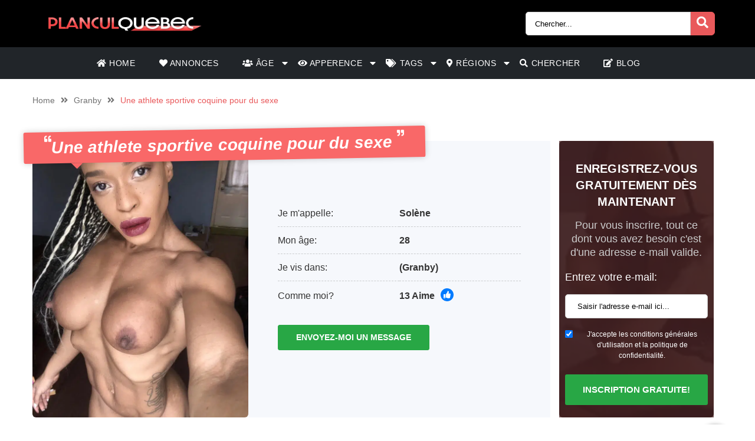

--- FILE ---
content_type: text/html; charset=UTF-8
request_url: https://planculquebec.com/annonce/une-athlete-sportive-coquine-pour-du-sexe/
body_size: 13945
content:
<!doctype html><html class="no-js" lang="nl-NL"><head><meta charset="UTF-8" /><meta http-equiv="x-ua-compatible" content="ie=edge"><meta name="description" content="Je suis Solène, une athléte et une sportive qui participe aux compétitions de bodybuilding, je suis parmi vous ce soir pour trouver un mec ou deux ..."><meta name="viewport" content="width=device-width, initial-scale=1, shrink-to-fit=no"><meta name="theme-color" content="#FF6B2D"><link rel="stylesheet" media="print" onload="this.onload=null;this.media='all';" id="ao_optimized_gfonts" href="https://fonts.googleapis.com/css?family=Lato%3A300%2C400%2C700%2C800%2C900&amp;display=swap"><link rel="shortcut icon" href="https://planculquebec.com/wp-content/themes/wpb/assets/img/favicon.png" type="image/x-icon"><link rel="icon" href="https://planculquebec.com/wp-content/themes/wpb/assets/img/favicon.png" type="image/x-icon"><meta name='robots' content='index, follow, max-image-preview:large, max-snippet:-1, max-video-preview:-1' /><style>img:is([sizes="auto" i], [sizes^="auto," i]) { contain-intrinsic-size: 3000px 1500px }</style><title>Une athlete sportive coquine pour du sexe - Planculquebec.com</title><link rel="canonical" href="https://planculquebec.com/annonce/une-athlete-sportive-coquine-pour-du-sexe/" /><meta name="twitter:card" content="summary_large_image" /><meta name="twitter:title" content="Une athlete sportive coquine pour du sexe - Planculquebec.com" /><meta name="twitter:image" content="https://planculquebec.com/wp-content/uploads/2022/01/6cf263ab8c3e27a35ac9a2d0432927da-1.jpg" /> <script type="application/ld+json" class="yoast-schema-graph">{"@context":"https://schema.org","@graph":[{"@type":"WebPage","@id":"https://planculquebec.com/annonce/une-athlete-sportive-coquine-pour-du-sexe/","url":"https://planculquebec.com/annonce/une-athlete-sportive-coquine-pour-du-sexe/","name":"Une athlete sportive coquine pour du sexe - Planculquebec.com","isPartOf":{"@id":"https://planculquebec.com/#website"},"primaryImageOfPage":{"@id":"https://planculquebec.com/annonce/une-athlete-sportive-coquine-pour-du-sexe/#primaryimage"},"image":{"@id":"https://planculquebec.com/annonce/une-athlete-sportive-coquine-pour-du-sexe/#primaryimage"},"thumbnailUrl":"https://planculquebec.com/wp-content/uploads/2022/01/6cf263ab8c3e27a35ac9a2d0432927da-1.jpg","datePublished":"2022-01-28T17:02:17+00:00","dateModified":"2024-06-20T02:43:09+00:00","breadcrumb":{"@id":"https://planculquebec.com/annonce/une-athlete-sportive-coquine-pour-du-sexe/#breadcrumb"},"inLanguage":"nl-NL","potentialAction":[{"@type":"ReadAction","target":["https://planculquebec.com/annonce/une-athlete-sportive-coquine-pour-du-sexe/"]}]},{"@type":"ImageObject","inLanguage":"nl-NL","@id":"https://planculquebec.com/annonce/une-athlete-sportive-coquine-pour-du-sexe/#primaryimage","url":"https://planculquebec.com/wp-content/uploads/2022/01/6cf263ab8c3e27a35ac9a2d0432927da-1.jpg","contentUrl":"https://planculquebec.com/wp-content/uploads/2022/01/6cf263ab8c3e27a35ac9a2d0432927da-1.jpg","width":741,"height":989},{"@type":"BreadcrumbList","@id":"https://planculquebec.com/annonce/une-athlete-sportive-coquine-pour-du-sexe/#breadcrumb","itemListElement":[{"@type":"ListItem","position":1,"name":"Home","item":"https://planculquebec.com/"},{"@type":"ListItem","position":2,"name":"Annonce","item":"https://planculquebec.com/annonce/"},{"@type":"ListItem","position":3,"name":"Une athlete sportive coquine pour du sexe"}]},{"@type":"WebSite","@id":"https://planculquebec.com/#website","url":"https://planculquebec.com/","name":"Planculquebec.com","description":"Plan cul en Quebec","publisher":{"@id":"https://planculquebec.com/#organization"},"potentialAction":[{"@type":"SearchAction","target":{"@type":"EntryPoint","urlTemplate":"https://planculquebec.com/?s={search_term_string}"},"query-input":{"@type":"PropertyValueSpecification","valueRequired":true,"valueName":"search_term_string"}}],"inLanguage":"nl-NL"},{"@type":"Organization","@id":"https://planculquebec.com/#organization","name":"Planculquebec.com","url":"https://planculquebec.com/","logo":{"@type":"ImageObject","inLanguage":"nl-NL","@id":"https://planculquebec.com/#/schema/logo/image/","url":"https://planculquebec.com/wp-content/uploads/2021/06/cropped-PlanculQuebec.png","contentUrl":"https://planculquebec.com/wp-content/uploads/2021/06/cropped-PlanculQuebec.png","width":733,"height":90,"caption":"Planculquebec.com"},"image":{"@id":"https://planculquebec.com/#/schema/logo/image/"}}]}</script> <link href='https://fonts.gstatic.com' crossorigin='anonymous' rel='preconnect' /><link rel="alternate" type="application/rss+xml" title="Planculquebec.com &raquo; Une athlete sportive coquine pour du sexe reacties feed" href="https://planculquebec.com/annonce/une-athlete-sportive-coquine-pour-du-sexe/feed/" /><link rel='stylesheet' id='wp-block-library-css' href='https://planculquebec.com/wp-includes/css/dist/block-library/style.min.css' type='text/css' media='all' /><style id='classic-theme-styles-inline-css' type='text/css'>/*! This file is auto-generated */
.wp-block-button__link{color:#fff;background-color:#32373c;border-radius:9999px;box-shadow:none;text-decoration:none;padding:calc(.667em + 2px) calc(1.333em + 2px);font-size:1.125em}.wp-block-file__button{background:#32373c;color:#fff;text-decoration:none}</style><style id='global-styles-inline-css' type='text/css'>:root{--wp--preset--aspect-ratio--square: 1;--wp--preset--aspect-ratio--4-3: 4/3;--wp--preset--aspect-ratio--3-4: 3/4;--wp--preset--aspect-ratio--3-2: 3/2;--wp--preset--aspect-ratio--2-3: 2/3;--wp--preset--aspect-ratio--16-9: 16/9;--wp--preset--aspect-ratio--9-16: 9/16;--wp--preset--color--black: #000000;--wp--preset--color--cyan-bluish-gray: #abb8c3;--wp--preset--color--white: #ffffff;--wp--preset--color--pale-pink: #f78da7;--wp--preset--color--vivid-red: #cf2e2e;--wp--preset--color--luminous-vivid-orange: #ff6900;--wp--preset--color--luminous-vivid-amber: #fcb900;--wp--preset--color--light-green-cyan: #7bdcb5;--wp--preset--color--vivid-green-cyan: #00d084;--wp--preset--color--pale-cyan-blue: #8ed1fc;--wp--preset--color--vivid-cyan-blue: #0693e3;--wp--preset--color--vivid-purple: #9b51e0;--wp--preset--gradient--vivid-cyan-blue-to-vivid-purple: linear-gradient(135deg,rgba(6,147,227,1) 0%,rgb(155,81,224) 100%);--wp--preset--gradient--light-green-cyan-to-vivid-green-cyan: linear-gradient(135deg,rgb(122,220,180) 0%,rgb(0,208,130) 100%);--wp--preset--gradient--luminous-vivid-amber-to-luminous-vivid-orange: linear-gradient(135deg,rgba(252,185,0,1) 0%,rgba(255,105,0,1) 100%);--wp--preset--gradient--luminous-vivid-orange-to-vivid-red: linear-gradient(135deg,rgba(255,105,0,1) 0%,rgb(207,46,46) 100%);--wp--preset--gradient--very-light-gray-to-cyan-bluish-gray: linear-gradient(135deg,rgb(238,238,238) 0%,rgb(169,184,195) 100%);--wp--preset--gradient--cool-to-warm-spectrum: linear-gradient(135deg,rgb(74,234,220) 0%,rgb(151,120,209) 20%,rgb(207,42,186) 40%,rgb(238,44,130) 60%,rgb(251,105,98) 80%,rgb(254,248,76) 100%);--wp--preset--gradient--blush-light-purple: linear-gradient(135deg,rgb(255,206,236) 0%,rgb(152,150,240) 100%);--wp--preset--gradient--blush-bordeaux: linear-gradient(135deg,rgb(254,205,165) 0%,rgb(254,45,45) 50%,rgb(107,0,62) 100%);--wp--preset--gradient--luminous-dusk: linear-gradient(135deg,rgb(255,203,112) 0%,rgb(199,81,192) 50%,rgb(65,88,208) 100%);--wp--preset--gradient--pale-ocean: linear-gradient(135deg,rgb(255,245,203) 0%,rgb(182,227,212) 50%,rgb(51,167,181) 100%);--wp--preset--gradient--electric-grass: linear-gradient(135deg,rgb(202,248,128) 0%,rgb(113,206,126) 100%);--wp--preset--gradient--midnight: linear-gradient(135deg,rgb(2,3,129) 0%,rgb(40,116,252) 100%);--wp--preset--font-size--small: 13px;--wp--preset--font-size--medium: 20px;--wp--preset--font-size--large: 36px;--wp--preset--font-size--x-large: 42px;--wp--preset--spacing--20: 0.44rem;--wp--preset--spacing--30: 0.67rem;--wp--preset--spacing--40: 1rem;--wp--preset--spacing--50: 1.5rem;--wp--preset--spacing--60: 2.25rem;--wp--preset--spacing--70: 3.38rem;--wp--preset--spacing--80: 5.06rem;--wp--preset--shadow--natural: 6px 6px 9px rgba(0, 0, 0, 0.2);--wp--preset--shadow--deep: 12px 12px 50px rgba(0, 0, 0, 0.4);--wp--preset--shadow--sharp: 6px 6px 0px rgba(0, 0, 0, 0.2);--wp--preset--shadow--outlined: 6px 6px 0px -3px rgba(255, 255, 255, 1), 6px 6px rgba(0, 0, 0, 1);--wp--preset--shadow--crisp: 6px 6px 0px rgba(0, 0, 0, 1);}:where(.is-layout-flex){gap: 0.5em;}:where(.is-layout-grid){gap: 0.5em;}body .is-layout-flex{display: flex;}.is-layout-flex{flex-wrap: wrap;align-items: center;}.is-layout-flex > :is(*, div){margin: 0;}body .is-layout-grid{display: grid;}.is-layout-grid > :is(*, div){margin: 0;}:where(.wp-block-columns.is-layout-flex){gap: 2em;}:where(.wp-block-columns.is-layout-grid){gap: 2em;}:where(.wp-block-post-template.is-layout-flex){gap: 1.25em;}:where(.wp-block-post-template.is-layout-grid){gap: 1.25em;}.has-black-color{color: var(--wp--preset--color--black) !important;}.has-cyan-bluish-gray-color{color: var(--wp--preset--color--cyan-bluish-gray) !important;}.has-white-color{color: var(--wp--preset--color--white) !important;}.has-pale-pink-color{color: var(--wp--preset--color--pale-pink) !important;}.has-vivid-red-color{color: var(--wp--preset--color--vivid-red) !important;}.has-luminous-vivid-orange-color{color: var(--wp--preset--color--luminous-vivid-orange) !important;}.has-luminous-vivid-amber-color{color: var(--wp--preset--color--luminous-vivid-amber) !important;}.has-light-green-cyan-color{color: var(--wp--preset--color--light-green-cyan) !important;}.has-vivid-green-cyan-color{color: var(--wp--preset--color--vivid-green-cyan) !important;}.has-pale-cyan-blue-color{color: var(--wp--preset--color--pale-cyan-blue) !important;}.has-vivid-cyan-blue-color{color: var(--wp--preset--color--vivid-cyan-blue) !important;}.has-vivid-purple-color{color: var(--wp--preset--color--vivid-purple) !important;}.has-black-background-color{background-color: var(--wp--preset--color--black) !important;}.has-cyan-bluish-gray-background-color{background-color: var(--wp--preset--color--cyan-bluish-gray) !important;}.has-white-background-color{background-color: var(--wp--preset--color--white) !important;}.has-pale-pink-background-color{background-color: var(--wp--preset--color--pale-pink) !important;}.has-vivid-red-background-color{background-color: var(--wp--preset--color--vivid-red) !important;}.has-luminous-vivid-orange-background-color{background-color: var(--wp--preset--color--luminous-vivid-orange) !important;}.has-luminous-vivid-amber-background-color{background-color: var(--wp--preset--color--luminous-vivid-amber) !important;}.has-light-green-cyan-background-color{background-color: var(--wp--preset--color--light-green-cyan) !important;}.has-vivid-green-cyan-background-color{background-color: var(--wp--preset--color--vivid-green-cyan) !important;}.has-pale-cyan-blue-background-color{background-color: var(--wp--preset--color--pale-cyan-blue) !important;}.has-vivid-cyan-blue-background-color{background-color: var(--wp--preset--color--vivid-cyan-blue) !important;}.has-vivid-purple-background-color{background-color: var(--wp--preset--color--vivid-purple) !important;}.has-black-border-color{border-color: var(--wp--preset--color--black) !important;}.has-cyan-bluish-gray-border-color{border-color: var(--wp--preset--color--cyan-bluish-gray) !important;}.has-white-border-color{border-color: var(--wp--preset--color--white) !important;}.has-pale-pink-border-color{border-color: var(--wp--preset--color--pale-pink) !important;}.has-vivid-red-border-color{border-color: var(--wp--preset--color--vivid-red) !important;}.has-luminous-vivid-orange-border-color{border-color: var(--wp--preset--color--luminous-vivid-orange) !important;}.has-luminous-vivid-amber-border-color{border-color: var(--wp--preset--color--luminous-vivid-amber) !important;}.has-light-green-cyan-border-color{border-color: var(--wp--preset--color--light-green-cyan) !important;}.has-vivid-green-cyan-border-color{border-color: var(--wp--preset--color--vivid-green-cyan) !important;}.has-pale-cyan-blue-border-color{border-color: var(--wp--preset--color--pale-cyan-blue) !important;}.has-vivid-cyan-blue-border-color{border-color: var(--wp--preset--color--vivid-cyan-blue) !important;}.has-vivid-purple-border-color{border-color: var(--wp--preset--color--vivid-purple) !important;}.has-vivid-cyan-blue-to-vivid-purple-gradient-background{background: var(--wp--preset--gradient--vivid-cyan-blue-to-vivid-purple) !important;}.has-light-green-cyan-to-vivid-green-cyan-gradient-background{background: var(--wp--preset--gradient--light-green-cyan-to-vivid-green-cyan) !important;}.has-luminous-vivid-amber-to-luminous-vivid-orange-gradient-background{background: var(--wp--preset--gradient--luminous-vivid-amber-to-luminous-vivid-orange) !important;}.has-luminous-vivid-orange-to-vivid-red-gradient-background{background: var(--wp--preset--gradient--luminous-vivid-orange-to-vivid-red) !important;}.has-very-light-gray-to-cyan-bluish-gray-gradient-background{background: var(--wp--preset--gradient--very-light-gray-to-cyan-bluish-gray) !important;}.has-cool-to-warm-spectrum-gradient-background{background: var(--wp--preset--gradient--cool-to-warm-spectrum) !important;}.has-blush-light-purple-gradient-background{background: var(--wp--preset--gradient--blush-light-purple) !important;}.has-blush-bordeaux-gradient-background{background: var(--wp--preset--gradient--blush-bordeaux) !important;}.has-luminous-dusk-gradient-background{background: var(--wp--preset--gradient--luminous-dusk) !important;}.has-pale-ocean-gradient-background{background: var(--wp--preset--gradient--pale-ocean) !important;}.has-electric-grass-gradient-background{background: var(--wp--preset--gradient--electric-grass) !important;}.has-midnight-gradient-background{background: var(--wp--preset--gradient--midnight) !important;}.has-small-font-size{font-size: var(--wp--preset--font-size--small) !important;}.has-medium-font-size{font-size: var(--wp--preset--font-size--medium) !important;}.has-large-font-size{font-size: var(--wp--preset--font-size--large) !important;}.has-x-large-font-size{font-size: var(--wp--preset--font-size--x-large) !important;}
:where(.wp-block-post-template.is-layout-flex){gap: 1.25em;}:where(.wp-block-post-template.is-layout-grid){gap: 1.25em;}
:where(.wp-block-columns.is-layout-flex){gap: 2em;}:where(.wp-block-columns.is-layout-grid){gap: 2em;}
:root :where(.wp-block-pullquote){font-size: 1.5em;line-height: 1.6;}</style><link rel='stylesheet' id='bootstrap-css' href='https://planculquebec.com/wp-content/themes/wpb/assets/bower_components/bootstrap/dist/css/bootstrap.min.css' type='text/css' media='all' /><link rel='stylesheet' id='fa-free-css' href='https://planculquebec.com/wp-content/themes/wpb/assets/bower_components/fontawesome/css/all.min.css' type='text/css' media='all' /><link rel='stylesheet' id='owl-carousel-2-css' href='https://planculquebec.com/wp-content/themes/wpb/assets/bower_components/owl.carousel/dist/assets/owl.carousel.min.css' type='text/css' media='all' /><link rel='stylesheet' id='animate-css' href='https://planculquebec.com/wp-content/cache/autoptimize/css/autoptimize_single_cb67371414710491ee3730390d1efb33.css' type='text/css' media='all' /><link rel='stylesheet' id='fancybox-css' href='https://planculquebec.com/wp-content/themes/wpb/assets/bower_components/fancybox-master/dist/jquery.fancybox.min.css' type='text/css' media='all' /><link rel='stylesheet' id='general-css' href='https://planculquebec.com/wp-content/themes/wpb/assets/css/general.min.css' type='text/css' media='all' /> <script defer type="text/javascript" src="https://planculquebec.com/wp-includes/js/jquery/jquery.min.js" id="jquery-core-js"></script> <script defer type="text/javascript" src="https://planculquebec.com/wp-includes/js/jquery/jquery-migrate.min.js" id="jquery-migrate-js"></script> <link rel="https://api.w.org/" href="https://planculquebec.com/wp-json/" /><link rel="EditURI" type="application/rsd+xml" title="RSD" href="https://planculquebec.com/xmlrpc.php?rsd" /><meta name="generator" content="WordPress 6.7.4" /><link rel='shortlink' href='https://planculquebec.com/?p=4759' /><link rel="alternate" title="oEmbed (JSON)" type="application/json+oembed" href="https://planculquebec.com/wp-json/oembed/1.0/embed?url=https%3A%2F%2Fplanculquebec.com%2Fannonce%2Fune-athlete-sportive-coquine-pour-du-sexe%2F" /><link rel="alternate" title="oEmbed (XML)" type="text/xml+oembed" href="https://planculquebec.com/wp-json/oembed/1.0/embed?url=https%3A%2F%2Fplanculquebec.com%2Fannonce%2Fune-athlete-sportive-coquine-pour-du-sexe%2F&#038;format=xml" /><style type="text/css">.recentcomments a{display:inline !important;padding:0 !important;margin:0 !important;}</style><style type="text/css" id="wp-custom-css">#mainHeader .top-bar .header-logo{
	max-width: 300px !important;
}
#single-advertentie .data .dtap{
	white-space: nowrap;
}
	white-space: nowrap;
}
#single-advertentie .data p span a{
	color: #007bff !important;
}
#single-advertentie .bg-darkg{
	height: 469px
}
@media (max-width: 992px){
	.spotlight {
    margin-top: -30px;
}
	.spotlight .container-fluid{
		padding: 0px
	}
	.spotlight ul li img{
		width: 32px
	}
		#single-advertentie .bg-darkg{
	  height: auto
}
}
@media (max-width: 768px){
.spotlight {
    margin-top: 0px;
}
	.spotlight ul li img{
		width: auto
	}
	
}
#mainFooter .bottom-info .container {
	font-size: 11px !important;
}
#mainFooter .bottom-info {
    background: #3b3b40;
    color: #fff;
    border-top: 2px solid #ebebeb;
}
.legalDisclaimerContainer{
	position:fixed;
	z-index:2000;
	top:0;
	right:0;
	bottom:0;
	left:0;
	display:-webkit-box;
	display:-webkit-flex;
	display: -ms-flexbox;
	display: flex;
	-webkit-align-items:center;
	-ms-flex-align:center;
	align-items:center;
	-webkit-box-pack:center;
	-webkit-justify-content:center;
	-ms-flex-pack:center;
	justify-content:center;
	padding:10px;
	background-color:rgba(31,24,55,.96);
}
.legalDisclaimer{
		font-size:11px;
		border-radius:10px
}
.legalDisclaimer .content{
		overflow: auto;
		width:100%;
		max-width: 680px;
	  margin: auto;
		padding:15px 15px 0;
		border-radius:5px;
		background-color:#fff;
		color:#fff;
		text-align:left;
}
.legalDisclaimer .content .tit{
	font-size:20px;
	color: #fff;
	line-height: 28px;
}
.legalDisclaimer .content .tit strong{
	color: #ef2135
}
.legalDisclaimer .ui{
		padding:15px;
		border-radius:0 0 5px 5px;
		background-color: transparent;
		max-width:500px;
}
.legalDisclaimer .ui .btn{
		width: 100%;
		border-color: #49499c;
    background: #49499c;
    box-shadow: 0 5px 0 0 #37375d !important;
	  color: #fff;
	  position: relative;
}
.legalDisclaimer .ui .btn i{
    background: rgba(0,0,0,.2);
    font-size: 20px;
    color: #00ff3d;
	  position: absolute;
    top: 0;
    left: 0;
    height: 100%;
    padding: 15px;
}
.legalDisclaimer .ui a{
	color: #fff;
	text-decoration: underline;
}
@media (max-width: 767px){
	.legalDisclaimerContainer{
		padding: 0;
	}
	.legalDisclaimer{
		height: 100%;
		border-radius: unset;
	}
	.legalDisclaimer .content{
		width: 100%;
    height: 100%;
		max-width: none;
		padding-top: 90%;
		padding-bottom: 145px;
		background: linear-gradient(
0deg,#a7928d,hsla(0,0%,100%,0));
		-ms-overflow-style: none;  /* IE and Edge */
  scrollbar-width: none;  /* Firefox */
	}

.legalDisclaimer .content.scroll{
	background: linear-gradient( 
0deg,#a7928d,#80756f61) !important;
	transition: 1s ease-out;
	backdrop-filter: blur(4px);
	}
	.legalDisclaimer .content::-webkit-scrollbar {
  display: none;
}
	.legalDisclaimer .ui.ui2.scroll{
		width: 100%;
    max-width: none;
    border-top: 2px solid #f8f9fa;
    background: transparent;
	}
	.legalDisclaimer .ui.ui2{
		position: absolute;
    bottom: 0;
    width: 100%;
    left: 0;
		max-width: none;
		background: #a7928d;
		color: #fff;
	}
	
}
.onlyhome{
	display: none;
}
.page-template-front-page .onlyhome{
	display: block;
}
#mainHeader .menu-bar ul li .sub-menu.show{
	background: #202529;
	width: 200%;
	min-width:450px;
}
#mainHeader .menu-bar ul li .sub-menu li{
	display: inline-block;
	width: 50%
	
}
#mainHeader .menu-bar ul li .sub-menu li:before{
	content: "» ";
	color: #fff;
	position: absolute;
	top: 10px;
}
#mainHeader .menu-bar ul li .sub-menu li a{
	transition: .3s ease-out;
	text-decoration: none;
	padding: 15px;
}
#mainHeader .menu-bar ul li .sub-menu li a:hover{
	color: #e9595b;
	text-decoration: none!important
}

#mainHeader .menu-bar ul li.menu-item-has-children:before{
	content: "\f0d7";
	font-family: "Font Awesome 5 Free";
	font-size: 16px;
	color: #fff;
	font-weight: 600;
	position: absolute;
	right: -3px;
	top: 0;
	bottom: 0;
	margin: auto;
}
#mainHeader .mobile-menu ul li ul {
	background-color: #d6494b;
}
#mainHeader .mobile-menu ul li:hover {
    background: rgb(14 13 13);
}
#mainHeader .mobile-menu ul li a {
	color:#fff;
}
#mainHeader .mobile-menu ul li ul li a:hover {
    padding-left: 10px; 
}
#mainFooter .widget-area h3{
	padding-top:30px;
}
#mainFooter .widget-area h4{
	padding-top: 20px;
}

.mobile-hero .promo .p-wrapper form select{
	padding-right: 30px;
	border-radius: 50px;
	-webkit-appearance: none;
  -moz-appearance: none;
  -o-appearance: none;
}
.mobile-hero .promo .p-wrapper form select+i.fas{
	float: right;
	color: #998F89;
  margin-top: -55px;
  margin-right: 10px;
  pointer-events: none;
  background-color: #fff;
  padding-right: 5px;
	font-size: 18px;

}
.mobile-hero .promo .p-wrapper form select::after{
	content: '\f055'; 
    font-family: 'Font Awesome 5 Free';
    position: absolute;
    top: 50%;
    right: 5px;
    transform: translateY(-50%);
    pointer-events: none;
}

#mainHeader .mobile-menu{
	position: absolute;
}

#mainHeader .mobile-menu ul li ul{
	background: #4B4B50;
}

#mainHeader .mobile-menu ul li.menu-item-has-children:before{
	content: "\f0d7";
	font-family: "Font Awesome 5 Free";
	font-size: 16px;
	color: #fff;
	font-weight: 600;
	position: absolute;
	right: 15px;
	top: 0;
	bottom: 0;
	margin: auto;
}</style></head><body class="annonce-template-default single single-annonce postid-4759 wp-custom-logo body_class"><header id="mainHeader"><div class="container-fluid sm-menu-container d-lg-none"> <button class="menu-toggler"> <span></span> <span></span> <span></span> </button><div class="header-logo"> <a href="https://planculquebec.com/" class="custom-logo-link" rel="home"><img width="733" height="90" src="https://planculquebec.com/wp-content/uploads/2021/06/cropped-PlanculQuebec.png" class="custom-logo" alt="Planculquebec.com" decoding="async" fetchpriority="high" /></a></div> <a href="#" class="search-icon"><i class="fas fa-search"></i></a><div class="mobile-menu mobile-main-menu text-center"><div class="header-logo"> <a href="https://planculquebec.com/" class="custom-logo-link" rel="home"><img width="733" height="90" src="https://planculquebec.com/wp-content/uploads/2021/06/cropped-PlanculQuebec.png" class="custom-logo" alt="Planculquebec.com" decoding="async" /></a></div><ul id="menu-headermenu" class="navbar-nav mobile"><li id="menu-item-21" class="menu-item menu-item-type-post_type menu-item-object-page menu-item-home menu-item-21"><a href="https://planculquebec.com/"><i class="fas fa-home"></i> Home</a></li><li id="menu-item-1690" class="menu-item menu-item-type-post_type_archive menu-item-object-annonce menu-item-1690"><a href="https://planculquebec.com/annonce/"><i class="fas fa-heart"></i> Annonces</a></li><li id="menu-item-7573" class="menu-item menu-item-type-custom menu-item-object-custom menu-item-has-children menu-item-7573"><a href="#"><i class="fas fa-users"></i> Âge</a><ul class="sub-menu"><li id="menu-item-7578" class="menu-item menu-item-type-taxonomy menu-item-object-tag_adv menu-item-7578"><a href="https://planculquebec.com/adolescente/">Adolescente</a></li><li id="menu-item-7575" class="menu-item menu-item-type-taxonomy menu-item-object-tag_adv current-annonce-ancestor current-menu-parent current-annonce-parent menu-item-7575"><a href="https://planculquebec.com/20-a-30/">20 a 30</a></li><li id="menu-item-7576" class="menu-item menu-item-type-taxonomy menu-item-object-tag_adv menu-item-7576"><a href="https://planculquebec.com/30-a-40/">30 a 40</a></li><li id="menu-item-7577" class="menu-item menu-item-type-taxonomy menu-item-object-tag_adv menu-item-7577"><a href="https://planculquebec.com/40-a-50/">40 a 50</a></li><li id="menu-item-7579" class="menu-item menu-item-type-taxonomy menu-item-object-tag_adv menu-item-7579"><a href="https://planculquebec.com/femme-mure/">Femme mure</a></li></ul></li><li id="menu-item-7574" class="menu-item menu-item-type-custom menu-item-object-custom menu-item-has-children menu-item-7574"><a href="#"><i class="fas fa-eye"></i> Apperence</a><ul class="sub-menu"><li id="menu-item-7580" class="menu-item menu-item-type-taxonomy menu-item-object-tag_adv menu-item-7580"><a href="https://planculquebec.com/arabe/">Arabe</a></li><li id="menu-item-7581" class="menu-item menu-item-type-taxonomy menu-item-object-tag_adv menu-item-7581"><a href="https://planculquebec.com/asiatique/">Asiatique</a></li><li id="menu-item-7582" class="menu-item menu-item-type-taxonomy menu-item-object-tag_adv menu-item-7582"><a href="https://planculquebec.com/blonde/">Blonde</a></li><li id="menu-item-7583" class="menu-item menu-item-type-taxonomy menu-item-object-tag_adv menu-item-7583"><a href="https://planculquebec.com/brunette/">Brunette</a></li><li id="menu-item-7584" class="menu-item menu-item-type-taxonomy menu-item-object-tag_adv current-annonce-ancestor current-menu-parent current-annonce-parent menu-item-7584"><a href="https://planculquebec.com/femme-noire/">Femme noire</a></li><li id="menu-item-7585" class="menu-item menu-item-type-taxonomy menu-item-object-tag_adv current-annonce-ancestor current-menu-parent current-annonce-parent menu-item-7585"><a href="https://planculquebec.com/fitgirl/">Fitgirl</a></li><li id="menu-item-7586" class="menu-item menu-item-type-taxonomy menu-item-object-tag_adv menu-item-7586"><a href="https://planculquebec.com/gros-cul/">Gros cul</a></li><li id="menu-item-7587" class="menu-item menu-item-type-taxonomy menu-item-object-tag_adv current-annonce-ancestor current-menu-parent current-annonce-parent menu-item-7587"><a href="https://planculquebec.com/gros-seins/">Gros seins</a></li><li id="menu-item-7588" class="menu-item menu-item-type-taxonomy menu-item-object-tag_adv menu-item-7588"><a href="https://planculquebec.com/indienne/">Indienne</a></li><li id="menu-item-7589" class="menu-item menu-item-type-taxonomy menu-item-object-tag_adv menu-item-7589"><a href="https://planculquebec.com/latina/">Latina</a></li><li id="menu-item-7590" class="menu-item menu-item-type-taxonomy menu-item-object-tag_adv menu-item-7590"><a href="https://planculquebec.com/petit-cul/">Petit cul</a></li><li id="menu-item-7591" class="menu-item menu-item-type-taxonomy menu-item-object-tag_adv menu-item-7591"><a href="https://planculquebec.com/petits-seins/">Petits seins</a></li><li id="menu-item-7592" class="menu-item menu-item-type-taxonomy menu-item-object-tag_adv menu-item-7592"><a href="https://planculquebec.com/rousse/">Rousse</a></li><li id="menu-item-7609" class="menu-item menu-item-type-taxonomy menu-item-object-tag_adv menu-item-7609"><a href="https://planculquebec.com/femme-ronde/">Femme ronde</a></li><li id="menu-item-7593" class="menu-item menu-item-type-taxonomy menu-item-object-tag_adv current-annonce-ancestor current-menu-parent current-annonce-parent menu-item-7593"><a href="https://planculquebec.com/tatouage/">Tatouage</a></li></ul></li><li id="menu-item-26" class="menu-item menu-item-type-post_type menu-item-object-page menu-item-has-children menu-item-26"><a href="https://planculquebec.com/tags/"><i class="fas fa-tags"></i> Tags</a><ul class="sub-menu"><li id="menu-item-7594" class="menu-item menu-item-type-taxonomy menu-item-object-tag_adv menu-item-7594"><a href="https://planculquebec.com/baiser/">Baiser</a></li><li id="menu-item-7595" class="menu-item menu-item-type-taxonomy menu-item-object-tag_adv menu-item-7595"><a href="https://planculquebec.com/branlette-espagnole/">Branlette espagnole</a></li><li id="menu-item-7596" class="menu-item menu-item-type-taxonomy menu-item-object-tag_adv menu-item-7596"><a href="https://planculquebec.com/candauliste/">Candauliste</a></li><li id="menu-item-7597" class="menu-item menu-item-type-taxonomy menu-item-object-tag_adv menu-item-7597"><a href="https://planculquebec.com/escorte/">Escorte</a></li><li id="menu-item-7598" class="menu-item menu-item-type-taxonomy menu-item-object-tag_adv current-annonce-ancestor current-menu-parent current-annonce-parent menu-item-7598"><a href="https://planculquebec.com/femme-cherche-homme/">Femme cherche homme</a></li><li id="menu-item-7599" class="menu-item menu-item-type-taxonomy menu-item-object-tag_adv menu-item-7599"><a href="https://planculquebec.com/massage-erotique/">Massage érotique</a></li><li id="menu-item-7600" class="menu-item menu-item-type-taxonomy menu-item-object-tag_adv menu-item-7600"><a href="https://planculquebec.com/nympho/">Nympho</a></li><li id="menu-item-7601" class="menu-item menu-item-type-taxonomy menu-item-object-tag_adv menu-item-7601"><a href="https://planculquebec.com/pute/">Pute</a></li><li id="menu-item-7602" class="menu-item menu-item-type-taxonomy menu-item-object-tag_adv menu-item-7602"><a href="https://planculquebec.com/rencontre-coquine/">Rencontre coquine</a></li><li id="menu-item-7603" class="menu-item menu-item-type-taxonomy menu-item-object-tag_adv menu-item-7603"><a href="https://planculquebec.com/rencontre-sexe/">Rencontre sexe</a></li><li id="menu-item-7604" class="menu-item menu-item-type-taxonomy menu-item-object-tag_adv menu-item-7604"><a href="https://planculquebec.com/salope/">Salope</a></li><li id="menu-item-7605" class="menu-item menu-item-type-taxonomy menu-item-object-tag_adv menu-item-7605"><a href="https://planculquebec.com/sexe-gratuit/">Sexe gratuit</a></li><li id="menu-item-7606" class="menu-item menu-item-type-taxonomy menu-item-object-tag_adv menu-item-7606"><a href="https://planculquebec.com/sodomie/">Sodomie</a></li><li id="menu-item-7607" class="menu-item menu-item-type-taxonomy menu-item-object-tag_adv menu-item-7607"><a href="https://planculquebec.com/sucer/">Sucer</a></li><li id="menu-item-7608" class="menu-item menu-item-type-taxonomy menu-item-object-tag_adv menu-item-7608"><a href="https://planculquebec.com/whatsapp/">Whatsapp</a></li></ul></li><li id="menu-item-25" class="menu-item menu-item-type-post_type menu-item-object-page menu-item-has-children menu-item-25"><a href="https://planculquebec.com/regions/"><i class="fas fa-map-marker-alt"></i> Régions</a><ul class="sub-menu"><li id="menu-item-7610" class="menu-item menu-item-type-taxonomy menu-item-object-regio menu-item-7610"><a href="https://planculquebec.com/amos/">Amos</a></li><li id="menu-item-7611" class="menu-item menu-item-type-taxonomy menu-item-object-regio menu-item-7611"><a href="https://planculquebec.com/blainville/">Blainville</a></li><li id="menu-item-7612" class="menu-item menu-item-type-taxonomy menu-item-object-regio menu-item-7612"><a href="https://planculquebec.com/brossard/">Brossard</a></li><li id="menu-item-7613" class="menu-item menu-item-type-taxonomy menu-item-object-regio menu-item-7613"><a href="https://planculquebec.com/chicoutimi/">Chicoutimi</a></li><li id="menu-item-7614" class="menu-item menu-item-type-taxonomy menu-item-object-regio menu-item-7614"><a href="https://planculquebec.com/gatineau/">Gatineau</a></li><li id="menu-item-7615" class="menu-item menu-item-type-taxonomy menu-item-object-regio current-annonce-ancestor current-menu-parent current-annonce-parent menu-item-7615"><a href="https://planculquebec.com/granby/">Granby</a></li><li id="menu-item-7616" class="menu-item menu-item-type-taxonomy menu-item-object-regio menu-item-7616"><a href="https://planculquebec.com/hull/">Hull</a></li><li id="menu-item-7617" class="menu-item menu-item-type-taxonomy menu-item-object-regio menu-item-7617"><a href="https://planculquebec.com/lanaudiere/">Lanaudiére</a></li><li id="menu-item-7618" class="menu-item menu-item-type-taxonomy menu-item-object-regio menu-item-7618"><a href="https://planculquebec.com/laurentides/">Laurentides</a></li><li id="menu-item-7619" class="menu-item menu-item-type-taxonomy menu-item-object-regio menu-item-7619"><a href="https://planculquebec.com/longueuil/">Longueuil</a></li><li id="menu-item-7620" class="menu-item menu-item-type-taxonomy menu-item-object-regio menu-item-7620"><a href="https://planculquebec.com/matane/">Matane</a></li><li id="menu-item-7621" class="menu-item menu-item-type-taxonomy menu-item-object-regio menu-item-7621"><a href="https://planculquebec.com/mirabel/">Mirabel</a></li><li id="menu-item-7622" class="menu-item menu-item-type-taxonomy menu-item-object-regio menu-item-7622"><a href="https://planculquebec.com/monteregie/">Montérégie</a></li><li id="menu-item-7623" class="menu-item menu-item-type-taxonomy menu-item-object-regio menu-item-7623"><a href="https://planculquebec.com/montreal/">Montréal</a></li><li id="menu-item-7624" class="menu-item menu-item-type-taxonomy menu-item-object-regio menu-item-7624"><a href="https://planculquebec.com/quebec/">Quebec</a></li><li id="menu-item-7625" class="menu-item menu-item-type-taxonomy menu-item-object-regio menu-item-7625"><a href="https://planculquebec.com/repentigny/">Repentigny</a></li><li id="menu-item-7626" class="menu-item menu-item-type-taxonomy menu-item-object-regio menu-item-7626"><a href="https://planculquebec.com/saguenay/">Saguenay</a></li><li id="menu-item-7627" class="menu-item menu-item-type-taxonomy menu-item-object-regio menu-item-7627"><a href="https://planculquebec.com/shawinigan/">Shawinigan</a></li><li id="menu-item-7628" class="menu-item menu-item-type-taxonomy menu-item-object-regio menu-item-7628"><a href="https://planculquebec.com/sherbrooke/">Sherbrooke</a></li><li id="menu-item-7629" class="menu-item menu-item-type-taxonomy menu-item-object-regio menu-item-7629"><a href="https://planculquebec.com/terrebonne/">Terrebonne</a></li><li id="menu-item-7630" class="menu-item menu-item-type-taxonomy menu-item-object-regio menu-item-7630"><a href="https://planculquebec.com/verdun/">Verdun</a></li><li id="menu-item-7631" class="menu-item menu-item-type-taxonomy menu-item-object-regio menu-item-7631"><a href="https://planculquebec.com/victoriaville/">Victoriaville</a></li></ul></li><li id="menu-item-27" class="menu-item menu-item-type-post_type menu-item-object-page menu-item-27"><a href="https://planculquebec.com/chercher/"><i class="fas fa-search"></i> Chercher</a></li><li id="menu-item-5355" class="menu-item menu-item-type-post_type menu-item-object-page current_page_parent menu-item-5355"><a href="https://planculquebec.com/blog/"><i class="fas fa-edit"></i> Blog</a></li></ul><ul class="b-none pt-3"><li> <a href="#" target="_self" data-toggle="modal" data-target="#RegisterModalHead"><i class="fas fa-pen-square"></i> Gratis registreren</a></li></ul></div><div class="container-fluid search-div"><div class="top-links pb-3"><form class="search-form w-100 mr-2 d-block d-md-none" method="GET" action="https://planculquebec.com"><div class="input-group"> <input type="text" class="form-control main-search" placeholder="Chercher..." name="s" autocomplete="off"> <input type="hidden" value="advertentie" name="post_type"><div class="input-group-append"> <button class="search-btn" type="submit"><i class="fas fa-search"></i></button></div></div><div class="search-results"></div></form></div></div></div><div class="container-fluid d-none d-lg-flex b-black"><div class="container top-bar"><div class="header-logo"> <a href="https://planculquebec.com/" class="custom-logo-link" rel="home"><img width="733" height="90" src="https://planculquebec.com/wp-content/uploads/2021/06/cropped-PlanculQuebec.png" class="custom-logo" alt="Planculquebec.com" decoding="async" /></a></div><div class="top-links"> <a href="#" class="d-inline-block d-md-none search-icon"><i class="fas fa-search"></i></a><form class="search-form mr-2 d-none d-md-inline-block" method="GET" action="https://planculquebec.com"><div class="input-group"> <input type="text" class="form-control main-search" placeholder="Chercher..." name="s" autocomplete="off"> <input type="hidden" value="advertentie" name="post_type"><div class="input-group-append"> <button class="search-btn" type="submit"><i class="fas fa-search"></i></button></div></div><div class="search-results"></div></form></div></div></div><div class="container d-none d-lg-flex"><div class="row header-bar"><div class="col menu-bar"><ul id="menu-headermenu-1" class="navbar-nav main-menu"><li class="menu-item menu-item-type-post_type menu-item-object-page menu-item-home menu-item-21"><a href="https://planculquebec.com/"><i class="fas fa-home"></i> Home</a></li><li class="menu-item menu-item-type-post_type_archive menu-item-object-annonce menu-item-1690"><a href="https://planculquebec.com/annonce/"><i class="fas fa-heart"></i> Annonces</a></li><li class="menu-item menu-item-type-custom menu-item-object-custom menu-item-has-children menu-item-7573"><a href="#"><i class="fas fa-users"></i> Âge</a><ul class="sub-menu"><li class="menu-item menu-item-type-taxonomy menu-item-object-tag_adv menu-item-7578"><a href="https://planculquebec.com/adolescente/">Adolescente</a></li><li class="menu-item menu-item-type-taxonomy menu-item-object-tag_adv current-annonce-ancestor current-menu-parent current-annonce-parent menu-item-7575"><a href="https://planculquebec.com/20-a-30/">20 a 30</a></li><li class="menu-item menu-item-type-taxonomy menu-item-object-tag_adv menu-item-7576"><a href="https://planculquebec.com/30-a-40/">30 a 40</a></li><li class="menu-item menu-item-type-taxonomy menu-item-object-tag_adv menu-item-7577"><a href="https://planculquebec.com/40-a-50/">40 a 50</a></li><li class="menu-item menu-item-type-taxonomy menu-item-object-tag_adv menu-item-7579"><a href="https://planculquebec.com/femme-mure/">Femme mure</a></li></ul></li><li class="menu-item menu-item-type-custom menu-item-object-custom menu-item-has-children menu-item-7574"><a href="#"><i class="fas fa-eye"></i> Apperence</a><ul class="sub-menu"><li class="menu-item menu-item-type-taxonomy menu-item-object-tag_adv menu-item-7580"><a href="https://planculquebec.com/arabe/">Arabe</a></li><li class="menu-item menu-item-type-taxonomy menu-item-object-tag_adv menu-item-7581"><a href="https://planculquebec.com/asiatique/">Asiatique</a></li><li class="menu-item menu-item-type-taxonomy menu-item-object-tag_adv menu-item-7582"><a href="https://planculquebec.com/blonde/">Blonde</a></li><li class="menu-item menu-item-type-taxonomy menu-item-object-tag_adv menu-item-7583"><a href="https://planculquebec.com/brunette/">Brunette</a></li><li class="menu-item menu-item-type-taxonomy menu-item-object-tag_adv current-annonce-ancestor current-menu-parent current-annonce-parent menu-item-7584"><a href="https://planculquebec.com/femme-noire/">Femme noire</a></li><li class="menu-item menu-item-type-taxonomy menu-item-object-tag_adv current-annonce-ancestor current-menu-parent current-annonce-parent menu-item-7585"><a href="https://planculquebec.com/fitgirl/">Fitgirl</a></li><li class="menu-item menu-item-type-taxonomy menu-item-object-tag_adv menu-item-7586"><a href="https://planculquebec.com/gros-cul/">Gros cul</a></li><li class="menu-item menu-item-type-taxonomy menu-item-object-tag_adv current-annonce-ancestor current-menu-parent current-annonce-parent menu-item-7587"><a href="https://planculquebec.com/gros-seins/">Gros seins</a></li><li class="menu-item menu-item-type-taxonomy menu-item-object-tag_adv menu-item-7588"><a href="https://planculquebec.com/indienne/">Indienne</a></li><li class="menu-item menu-item-type-taxonomy menu-item-object-tag_adv menu-item-7589"><a href="https://planculquebec.com/latina/">Latina</a></li><li class="menu-item menu-item-type-taxonomy menu-item-object-tag_adv menu-item-7590"><a href="https://planculquebec.com/petit-cul/">Petit cul</a></li><li class="menu-item menu-item-type-taxonomy menu-item-object-tag_adv menu-item-7591"><a href="https://planculquebec.com/petits-seins/">Petits seins</a></li><li class="menu-item menu-item-type-taxonomy menu-item-object-tag_adv menu-item-7592"><a href="https://planculquebec.com/rousse/">Rousse</a></li><li class="menu-item menu-item-type-taxonomy menu-item-object-tag_adv menu-item-7609"><a href="https://planculquebec.com/femme-ronde/">Femme ronde</a></li><li class="menu-item menu-item-type-taxonomy menu-item-object-tag_adv current-annonce-ancestor current-menu-parent current-annonce-parent menu-item-7593"><a href="https://planculquebec.com/tatouage/">Tatouage</a></li></ul></li><li class="menu-item menu-item-type-post_type menu-item-object-page menu-item-has-children menu-item-26"><a href="https://planculquebec.com/tags/"><i class="fas fa-tags"></i> Tags</a><ul class="sub-menu"><li class="menu-item menu-item-type-taxonomy menu-item-object-tag_adv menu-item-7594"><a href="https://planculquebec.com/baiser/">Baiser</a></li><li class="menu-item menu-item-type-taxonomy menu-item-object-tag_adv menu-item-7595"><a href="https://planculquebec.com/branlette-espagnole/">Branlette espagnole</a></li><li class="menu-item menu-item-type-taxonomy menu-item-object-tag_adv menu-item-7596"><a href="https://planculquebec.com/candauliste/">Candauliste</a></li><li class="menu-item menu-item-type-taxonomy menu-item-object-tag_adv menu-item-7597"><a href="https://planculquebec.com/escorte/">Escorte</a></li><li class="menu-item menu-item-type-taxonomy menu-item-object-tag_adv current-annonce-ancestor current-menu-parent current-annonce-parent menu-item-7598"><a href="https://planculquebec.com/femme-cherche-homme/">Femme cherche homme</a></li><li class="menu-item menu-item-type-taxonomy menu-item-object-tag_adv menu-item-7599"><a href="https://planculquebec.com/massage-erotique/">Massage érotique</a></li><li class="menu-item menu-item-type-taxonomy menu-item-object-tag_adv menu-item-7600"><a href="https://planculquebec.com/nympho/">Nympho</a></li><li class="menu-item menu-item-type-taxonomy menu-item-object-tag_adv menu-item-7601"><a href="https://planculquebec.com/pute/">Pute</a></li><li class="menu-item menu-item-type-taxonomy menu-item-object-tag_adv menu-item-7602"><a href="https://planculquebec.com/rencontre-coquine/">Rencontre coquine</a></li><li class="menu-item menu-item-type-taxonomy menu-item-object-tag_adv menu-item-7603"><a href="https://planculquebec.com/rencontre-sexe/">Rencontre sexe</a></li><li class="menu-item menu-item-type-taxonomy menu-item-object-tag_adv menu-item-7604"><a href="https://planculquebec.com/salope/">Salope</a></li><li class="menu-item menu-item-type-taxonomy menu-item-object-tag_adv menu-item-7605"><a href="https://planculquebec.com/sexe-gratuit/">Sexe gratuit</a></li><li class="menu-item menu-item-type-taxonomy menu-item-object-tag_adv menu-item-7606"><a href="https://planculquebec.com/sodomie/">Sodomie</a></li><li class="menu-item menu-item-type-taxonomy menu-item-object-tag_adv menu-item-7607"><a href="https://planculquebec.com/sucer/">Sucer</a></li><li class="menu-item menu-item-type-taxonomy menu-item-object-tag_adv menu-item-7608"><a href="https://planculquebec.com/whatsapp/">Whatsapp</a></li></ul></li><li class="menu-item menu-item-type-post_type menu-item-object-page menu-item-has-children menu-item-25"><a href="https://planculquebec.com/regions/"><i class="fas fa-map-marker-alt"></i> Régions</a><ul class="sub-menu"><li class="menu-item menu-item-type-taxonomy menu-item-object-regio menu-item-7610"><a href="https://planculquebec.com/amos/">Amos</a></li><li class="menu-item menu-item-type-taxonomy menu-item-object-regio menu-item-7611"><a href="https://planculquebec.com/blainville/">Blainville</a></li><li class="menu-item menu-item-type-taxonomy menu-item-object-regio menu-item-7612"><a href="https://planculquebec.com/brossard/">Brossard</a></li><li class="menu-item menu-item-type-taxonomy menu-item-object-regio menu-item-7613"><a href="https://planculquebec.com/chicoutimi/">Chicoutimi</a></li><li class="menu-item menu-item-type-taxonomy menu-item-object-regio menu-item-7614"><a href="https://planculquebec.com/gatineau/">Gatineau</a></li><li class="menu-item menu-item-type-taxonomy menu-item-object-regio current-annonce-ancestor current-menu-parent current-annonce-parent menu-item-7615"><a href="https://planculquebec.com/granby/">Granby</a></li><li class="menu-item menu-item-type-taxonomy menu-item-object-regio menu-item-7616"><a href="https://planculquebec.com/hull/">Hull</a></li><li class="menu-item menu-item-type-taxonomy menu-item-object-regio menu-item-7617"><a href="https://planculquebec.com/lanaudiere/">Lanaudiére</a></li><li class="menu-item menu-item-type-taxonomy menu-item-object-regio menu-item-7618"><a href="https://planculquebec.com/laurentides/">Laurentides</a></li><li class="menu-item menu-item-type-taxonomy menu-item-object-regio menu-item-7619"><a href="https://planculquebec.com/longueuil/">Longueuil</a></li><li class="menu-item menu-item-type-taxonomy menu-item-object-regio menu-item-7620"><a href="https://planculquebec.com/matane/">Matane</a></li><li class="menu-item menu-item-type-taxonomy menu-item-object-regio menu-item-7621"><a href="https://planculquebec.com/mirabel/">Mirabel</a></li><li class="menu-item menu-item-type-taxonomy menu-item-object-regio menu-item-7622"><a href="https://planculquebec.com/monteregie/">Montérégie</a></li><li class="menu-item menu-item-type-taxonomy menu-item-object-regio menu-item-7623"><a href="https://planculquebec.com/montreal/">Montréal</a></li><li class="menu-item menu-item-type-taxonomy menu-item-object-regio menu-item-7624"><a href="https://planculquebec.com/quebec/">Quebec</a></li><li class="menu-item menu-item-type-taxonomy menu-item-object-regio menu-item-7625"><a href="https://planculquebec.com/repentigny/">Repentigny</a></li><li class="menu-item menu-item-type-taxonomy menu-item-object-regio menu-item-7626"><a href="https://planculquebec.com/saguenay/">Saguenay</a></li><li class="menu-item menu-item-type-taxonomy menu-item-object-regio menu-item-7627"><a href="https://planculquebec.com/shawinigan/">Shawinigan</a></li><li class="menu-item menu-item-type-taxonomy menu-item-object-regio menu-item-7628"><a href="https://planculquebec.com/sherbrooke/">Sherbrooke</a></li><li class="menu-item menu-item-type-taxonomy menu-item-object-regio menu-item-7629"><a href="https://planculquebec.com/terrebonne/">Terrebonne</a></li><li class="menu-item menu-item-type-taxonomy menu-item-object-regio menu-item-7630"><a href="https://planculquebec.com/verdun/">Verdun</a></li><li class="menu-item menu-item-type-taxonomy menu-item-object-regio menu-item-7631"><a href="https://planculquebec.com/victoriaville/">Victoriaville</a></li></ul></li><li class="menu-item menu-item-type-post_type menu-item-object-page menu-item-27"><a href="https://planculquebec.com/chercher/"><i class="fas fa-search"></i> Chercher</a></li><li class="menu-item menu-item-type-post_type menu-item-object-page current_page_parent menu-item-5355"><a href="https://planculquebec.com/blog/"><i class="fas fa-edit"></i> Blog</a></li></ul></div></div></div></header><div class="modal fade" id="RegisterModalHead" tabindex="-1" role="dialog" aria-labelledby="Register Form" aria-hidden="true"><div class="modal-dialog modal-dialog-centered" role="document"><div class="modal-content"><div class="modal-body text-center"><h3 class="mb-0">Contact sexuel direct?</h3><h3>S'inscrire maintenant!</h3><div class="badge badge-success text-uppercase font-weight-bold"> Tijdelijk gratis</div><p class="mt-4 mb-4">Pour vous contacter, vous n'avez besoin que d'une adresse e-mail valide. Après vous être inscrit, vous pouvez afficher un nombre illimité de membres et envoyer des messages!</p><form id="reg_form" method="POST" action="https://planculquebec.com/inscription-gratuite/" accept-charset="UTF-8"><div class="form-group mb-2"> <label for="email">E-mail:</label> <input class="form-control" id="emailRedirectRegister" type="email" name="emailRedirectRegister"  placeholder="Tape votre e-mail ici" required></div><div class="form-group form-check mb-2"> <input type="checkbox" class="form-check-input mt-3 agree" id="agree" checked="checked" style="width:auto"> <label class="form-check-label" for="agree" style="margin-top:14px;font-size:12px">J'accepte les conditions générales d'utilisation et la politique de confidentialité.</label></div> <button type="submit" class="btn btn-success mx-auto mb-3 farm-btn">Inscription gratuite! </button></form> <a href="#" class=" mb-4" data-dismiss="modal">Sluiten</a></div></div></div></div><section id="single-advertentie" class="section interior"><div class="container"><ul class="wpb5-crumb"><li class="home"><a href="https://planculquebec.com">Home</a></li><li class="separator"><i class="fas fa-angle-double-right"></i></li><li><a href="https://planculquebec.com/granby/">Granby</a></li><li class="separator d-none d-md-inline"><i class="fas fa-angle-double-right"></i></li><li class="d-none d-md-inline"><span>Une athlete sportive coquine pour du sexe</span></li></ul><div class="row mt-5 mx-0"><div class="col-xl-9 white-bg mb-3"><h1 class="mb-3"><i class="fas fa-quote-left" aria-hidden="true"></i>Une athlete sportive coquine pour du sexe <i class="fas fa-quote-right" aria-hidden="true"></i></h1><div class="row"><div class="col-md-5 pl-0 bg-darkg"> <a class="single-img" href="https://planculquebec.com/wp-content/uploads/2022/01/6cf263ab8c3e27a35ac9a2d0432927da-1.jpg" data-fancybox="gallery" data-caption="" > <img class="src" src="https://planculquebec.com/wp-content/uploads/2022/01/6cf263ab8c3e27a35ac9a2d0432927da-1.jpg.webp" alt="" /> </a></div><div class="col-md-7 data"><div class="row"><div class= "col-md-6 col-sm-12 pr-0"><p class="dtap">Je m'appelle:</p></div><div class= "col-md-6 col-sm-12 text-left pl-md-0"><p class="dtap"><span>Solène</span></p></div></div><div class="row"><div class= "col-md-6 col-sm-12 pr-0"><p class="dtap">Mon âge:</p></div><div class= "col-md-6 col-sm-12 text-left pl-md-0"><p class="dtap"><span>28</span></p></div></div><div class="row"><div class= "col-md-6 col-sm-12 pr-0"><p class="dtap">Je vis dans:</p></div><div class= "col-md-6 col-sm-12 text-left pl-md-0"><p class="dtap"><span><a href="" title="View all sexadvertenties in "></a> <a href="https://planculquebec.com/granby/" title="View all sexadvertenties in Granby">(Granby)</a></span></p></div></div><div class="row"><div class= "col-md-6 col-sm-12 pr-0"><p>Comme moi?</p></div><div class= "col-md-6 col-sm-12 text-left pl-md-0"><p><span class="likes">13 Aime <a data-id="4759" data-likes="13" class="btn-blue"><i class="fa fa-thumbs-up" aria-hidden="true"></i></a> </span></p></div></div> <a class="btn btn-success  mt-4" href="#" target="_self" data-toggle="modal" data-target="#RegisterModal"> Envoyez-moi un message </a></div></div><div class="row"><div class="this_content"><h2 class="mt-0"><i class="fas fa-edit icon-secondary"></i>Solène(28) Ecrit:</h2><div><p>Je suis Solène, une athléte et une sportive qui participe aux compétitions de bodybuilding, je suis parmi vous ce soir pour trouver un mec ou deux chauds pour me baiser et me défoncer la chatte bien évidemment.</p><p>Je serai en manque du sexe et je serai alors chaude pour baiser avec vous, je suis une fan de la sodomie et j&#8217;accepterai que vous me défoncer la chatte à condition que je vous suce à gorge profonde.</p><p>Je serai alors en mode salope coquine et je vais cherche à vous rencontrer dés que possible.</p></div></div></div><div class="row"><div class="this_content esp mt-0 mb-3"><div class="row"><div class= "col-lg-8 "><h2 class="mb-3"><i class="fas fa-tags icon-secondary"></i>Ce profil est répertorié dans la catégorie:</h2></div><div class= "col-lg-4 text-center"><ul><li class="mb-2 mt-2 mt-md-0 text-left"> <a class="btn btn-icon m-0" href="https://planculquebec.com/20-a-30/" title="View all sexadvertenties in 20 a 30"> <span><i class='fas fa-check' style="color: #fff;background: none;position: relative"></i></span> 20 a 30 </a></li><li class="mb-2 mt-2 mt-md-0 text-left"> <a class="btn btn-icon m-0" href="https://planculquebec.com/femme-cherche-homme/" title="View all sexadvertenties in Femme cherche homme"> <span><i class='fas fa-check' style="color: #fff;background: none;position: relative"></i></span> Femme cherche homme </a></li><li class="mb-2 mt-2 mt-md-0 text-left"> <a class="btn btn-icon m-0" href="https://planculquebec.com/femme-noire/" title="View all sexadvertenties in Femme noire"> <span><i class='fas fa-check' style="color: #fff;background: none;position: relative"></i></span> Femme noire </a></li><li class="mb-2 mt-2 mt-md-0 text-left"> <a class="btn btn-icon m-0" href="https://planculquebec.com/fitgirl/" title="View all sexadvertenties in Fitgirl"> <span><i class='fas fa-check' style="color: #fff;background: none;position: relative"></i></span> Fitgirl </a></li><li class="mb-2 mt-2 mt-md-0 text-left"> <a class="btn btn-icon m-0" href="https://planculquebec.com/gros-seins/" title="View all sexadvertenties in Gros seins"> <span><i class='fas fa-check' style="color: #fff;background: none;position: relative"></i></span> Gros seins </a></li><li class="mb-2 mt-2 mt-md-0 text-left"> <a class="btn btn-icon m-0" href="https://planculquebec.com/tatouage/" title="View all sexadvertenties in Tatouage"> <span><i class='fas fa-check' style="color: #fff;background: none;position: relative"></i></span> Tatouage </a></li></ul></div></div></div></div><div id="related-loop" class=" mt-0 p-3 "><div class="row"><div class="col-lg"><h2 class="w-100"><i class="fas fa-map-marker-alt icon-secondary"></i>Autres profils de Granby</h2></div></div><div class="row flex-row adv-data m-0"><div class="col-lg-6 col-sm-6 mt-3"><div class="row flex-row"><div class="col-lg-6 pr-0"> <a href="https://planculquebec.com/annonce/plan-cul-granby-femme-libre-assumee/" target="_self"> <img src="https://planculquebec.com/wp-content/uploads/2026/01/292231-10.19.51 PM.jpg" alt="Plan cul Granby femme libre assumée"> </a></div><div class="col-lg-6 pr-0 pl-lg-0"><div class="box-text"><h3>Plan cul Granby femme libre assumée</h3><p><span>Mélodie:</span> Je suis une femme simple, direct...</p><p><span>Ville:</span> <a href="#">(Granby)</a></p><div class="bottom-link mt-3"><div class="like_wrapper col-lg pl-0"> <span class="likes"><i data-id="7872" data-likes="" class="fas fa-thumbs-up"></i></span> <span class="comments"><i class="fas fa-comment"></i>0</span></div> <a href="https://planculquebec.com/annonce/plan-cul-granby-femme-libre-assumee/" target="_self"> <button class="btn-box">Tous les profils!</button> </a></div></div></div></div></div><div class="col-lg-6 col-sm-6 mt-3"><div class="row flex-row"><div class="col-lg-6 pr-0"> <a href="https://planculquebec.com/annonce/7841/" target="_self"> <img src="https://planculquebec.com/wp-content/uploads/2025/11/9f324ac6a1d05b0be5a4c2bd79a5-500x500.jpg" alt="Qui veut me rejoindre ce soir"> </a></div><div class="col-lg-6 pr-0 pl-lg-0"><div class="box-text"><h3>Qui veut me rejoindre ce soir</h3><p><span>Amanda:</span> je suis une chaude femme de Gran...</p><p><span>Ville:</span> <a href="#">(Granby)</a></p><div class="bottom-link mt-3"><div class="like_wrapper col-lg pl-0"> <span class="likes"><i data-id="7841" data-likes="4" class="fas fa-thumbs-up"></i>4</span> <span class="comments"><i class="fas fa-comment"></i>0</span></div> <a href="https://planculquebec.com/annonce/7841/" target="_self"> <button class="btn-box">Tous les profils!</button> </a></div></div></div></div></div><div class="col-lg-6 col-sm-6 mt-3"><div class="row flex-row"><div class="col-lg-6 pr-0"> <a href="https://planculquebec.com/annonce/rencontre-coquine-et-plan-cul-granby/" target="_self"> <img src="https://planculquebec.com/wp-content/uploads/2025/07/6ecc668d21866a265fb2033f9ab6-500x500.jpg" alt="rencontre coquine et plan cul Granby"> </a></div><div class="col-lg-6 pr-0 pl-lg-0"><div class="box-text"><h3>rencontre coquine et plan cul Granby</h3><p><span>Beatrice:</span> Ce que je desire ici c&#8217;est...</p><p><span>Ville:</span> <a href="#">(Granby)</a></p><div class="bottom-link mt-3"><div class="like_wrapper col-lg pl-0"> <span class="likes"><i data-id="7800" data-likes="4" class="fas fa-thumbs-up"></i>4</span> <span class="comments"><i class="fas fa-comment"></i>0</span></div> <a href="https://planculquebec.com/annonce/rencontre-coquine-et-plan-cul-granby/" target="_self"> <button class="btn-box">Tous les profils!</button> </a></div></div></div></div></div><div class="col-lg-6 col-sm-6 mt-3"><div class="row flex-row"><div class="col-lg-6 pr-0"> <a href="https://planculquebec.com/annonce/escorte-a-granby-belle-sensuelle-et-disponible/" target="_self"> <img src="https://planculquebec.com/wp-content/uploads/2025/06/227837.jpg" alt="Escorte à Granby Belle, sensuelle et disponible"> </a></div><div class="col-lg-6 pr-0 pl-lg-0"><div class="box-text"><h3>Escorte à Granby Belle, sensuelle et disponible</h3><p><span>Yasmina:</span> Bienvenue à Granby ! Je suis un...</p><p><span>Ville:</span> <a href="#">(Granby)</a></p><div class="bottom-link mt-3"><div class="like_wrapper col-lg pl-0"> <span class="likes"><i data-id="7776" data-likes="4" class="fas fa-thumbs-up"></i>4</span> <span class="comments"><i class="fas fa-comment"></i>0</span></div> <a href="https://planculquebec.com/annonce/escorte-a-granby-belle-sensuelle-et-disponible/" target="_self"> <button class="btn-box">Tous les profils!</button> </a></div></div></div></div></div></div></div></div><div class="col-xl-3 np-sm"><div class="promo" data-background="https://planculquebec.com/wp-content/uploads/2021/02/admin-ajax.jpeg" data-background-size="cover" data-background-position="center center"><div class="pcont"><h2 style="font-size:20px!important;">Enregistrez-vous gratuitement dès maintenant</h2><p class="mb-3">Pour vous inscrire, tout ce dont vous avez besoin c'est d'une adresse e-mail valide.</p><form method="POST" action="https://planculquebec.com/inscription-gratuite/" accept-charset="UTF-8"><div class="form-group text-left mb-1"> <label for="email">Entrez votre e-mail:</label> <input class="form-control" type="email" name="emailRedirectRegister" id="emailRedirectRegister" placeholder="Saisir l'adresse e-mail ici..." required></div><div class="form-group form-check mb-2"> <input type="checkbox" class="form-check-input mt-3 agree" id="agree" checked="checked"> <label class="form-check-label" for="agree" style="margin-top:14px;font-size:12px">J'accepte les conditions générales d'utilisation et la politique de confidentialité.</label></div> <button type="submit" class="btn btn-success mx-auto mb-3 farm-btn">Inscription gratuite! </button></form></div></div><div class="side"><h4>Catégories populaires</h4><ul class="mb-4"><p class="">Cherchez-vous quelque chose de spécial?</p><li> <a href="https://planculquebec.com/branlette-espagnole/" title="Bekijk alles in Branlette espagnole"> Branlette espagnole <span class="badge">71</span> </a></li><li> <a href="https://planculquebec.com/femme-cherche-homme/" title="Bekijk alles in Femme cherche homme"> Femme cherche homme <span class="badge">133</span> </a></li><li> <a href="https://planculquebec.com/femme-mure/" title="Bekijk alles in Femme mure"> Femme mure <span class="badge">71</span> </a></li><li> <a href="https://planculquebec.com/femme-ronde/" title="Bekijk alles in Femme ronde"> Femme ronde <span class="badge">79</span> </a></li><li> <a href="https://planculquebec.com/gros-seins/" title="Bekijk alles in Gros seins"> Gros seins <span class="badge">415</span> </a></li><li> <a href="https://planculquebec.com/massage-erotique/" title="Bekijk alles in Massage érotique"> Massage érotique <span class="badge">127</span> </a></li><li> <a href="https://planculquebec.com/nympho/" title="Bekijk alles in Nympho"> Nympho <span class="badge">66</span> </a></li><li> <a href="https://planculquebec.com/rencontre-coquine/" title="Bekijk alles in Rencontre coquine"> Rencontre coquine <span class="badge">69</span> </a></li><li> <a href="https://planculquebec.com/rencontre-sexe/" title="Bekijk alles in Rencontre sexe"> Rencontre sexe <span class="badge">85</span> </a></li><li> <a href="https://planculquebec.com/sexe-gratuit/" title="Bekijk alles in Sexe gratuit"> Sexe gratuit <span class="badge">99</span> </a></li><li> <a href="https://planculquebec.com/sodomie/" title="Bekijk alles in Sodomie"> Sodomie <span class="badge">87</span> </a></li> <a href="https://planculquebec.com/tags/" target="_self"> <button class="btn btn-primary mx-auto mt-4 mb-3"> Tous Tags </button> </a></ul></div><div class="side "><h4>Régions populaires</h4><ul class="mb-0"><p class="">Des mans excitées cherchent du sexe comme vous, le sexe dans plusieurs régions!</p><li> <a href="https://planculquebec.com/blainville/" title="Bekijk alles in Blainville"> Blainville <span class="badge">50</span> </a></li><li> <a href="https://planculquebec.com/brossard/" title="Bekijk alles in Brossard"> Brossard <span class="badge">67</span> </a></li><li> <a href="https://planculquebec.com/chateauguay/" title="Bekijk alles in Châteauguay"> Châteauguay <span class="badge">54</span> </a></li><li> <a href="https://planculquebec.com/dollard-des-ormeaux/" title="Bekijk alles in Dollard-des-Ormeaux"> Dollard-des-Ormeaux <span class="badge">36</span> </a></li><li> <a href="https://planculquebec.com/drummondville/" title="Bekijk alles in Drummondville"> Drummondville <span class="badge">65</span> </a></li><li> <a href="https://planculquebec.com/gatineau/" title="Bekijk alles in Gatineau"> Gatineau <span class="badge">85</span> </a></li><li> <a href="https://planculquebec.com/granby/" title="Bekijk alles in Granby"> Granby <span class="badge">62</span> </a></li><li> <a href="https://planculquebec.com/laval/" title="Bekijk alles in Laval"> Laval <span class="badge">55</span> </a></li><li> <a href="https://planculquebec.com/levis/" title="Bekijk alles in Lévis"> Lévis <span class="badge">32</span> </a></li><li> <a href="https://planculquebec.com/longueuil/" title="Bekijk alles in Longueuil"> Longueuil <span class="badge">25</span> </a></li><li> <a href="https://planculquebec.com/mascouche/" title="Bekijk alles in Mascouche"> Mascouche <span class="badge">33</span> </a></li><li> <a href="https://planculquebec.com/mirabel/" title="Bekijk alles in Mirabel"> Mirabel <span class="badge">18</span> </a></li><li> <a href="https://planculquebec.com/montreal/" title="Bekijk alles in Montréal"> Montréal <span class="badge">54</span> </a></li><li> <a href="https://planculquebec.com/repentigny/" title="Bekijk alles in Repentigny"> Repentigny <span class="badge">19</span> </a></li><li> <a href="https://planculquebec.com/rimouski/" title="Bekijk alles in Rimouski"> Rimouski <span class="badge">42</span> </a></li><li> <a href="https://planculquebec.com/saguenay/" title="Bekijk alles in Saguenay"> Saguenay <span class="badge">22</span> </a></li><li> <a href="https://planculquebec.com/saint-eustache/" title="Bekijk alles in Saint-Eustache"> Saint-Eustache <span class="badge">16</span> </a></li><li> <a href="https://planculquebec.com/saint-hyacinthe/" title="Bekijk alles in Saint-Hyacinthe"> Saint-Hyacinthe <span class="badge">15</span> </a></li><li> <a href="https://planculquebec.com/saint-jean-sur-richelieu/" title="Bekijk alles in Saint-Jean-sur-Richelieu"> Saint-Jean-sur-Richelieu <span class="badge">20</span> </a></li><li> <a href="https://planculquebec.com/saint-jerome/" title="Bekijk alles in Saint-Jérôme"> Saint-Jérôme <span class="badge">17</span> </a></li><li> <a href="https://planculquebec.com/shawinigan/" title="Bekijk alles in Shawinigan"> Shawinigan <span class="badge">11</span> </a></li><li> <a href="https://planculquebec.com/sherbrooke/" title="Bekijk alles in Sherbrooke"> Sherbrooke <span class="badge">41</span> </a></li><li> <a href="https://planculquebec.com/terrebonne/" title="Bekijk alles in Terrebonne"> Terrebonne <span class="badge">26</span> </a></li><li> <a href="https://planculquebec.com/trois-rivieres/" title="Bekijk alles in Trois-Rivières"> Trois-Rivières <span class="badge">35</span> </a></li><li> <a href="https://planculquebec.com/victoriaville/" title="Bekijk alles in Victoriaville"> Victoriaville <span class="badge">42</span> </a></li> <a href="https://planculquebec.com/regions/" target="_self"> <button class="btn btn-primary mx-auto mt-4 mb-3"> Tous les regions </button> </a></ul></div></div></div></div></section><section id="register_block" class="emailadres section wow fadeInLeftBig p-0" data-background="https://planculquebec.com/wp-content/uploads/2021/02/spotlight-banner.jpg" data-background-size="cover" data-background-position="top center"><div class="wrapper"><div class="container"><div class="row"><div class="col-md-6 "><div class="emailadres_content"><h4>Inscrivez-vous maintenant pour un accès illimité</h4><p>Inscrivez-vous gratuitement sur planculquebec.com et profitez immédiatement de tous les avantages. En tant que membre à part entière, vous pouvez non seulement profiter de tous les profils, mais vous pouvez également envoyer et recevoir des messages. Tout ce dont vous avez besoin est une adresse e-mail fonctionnelle.</p></div></div><div class="col-md-6 "><div class="emailadres_form"><h2 class="p-0">Email:</h2><form method="POST" action="https://planculquebec.com/inscription-gratuite/" accept-charset="UTF-8"><div class="form-group text-left mb-2"> <input class="form-control" type="email" name="emailRedirectRegister"  placeholder="Saisir l'adresse e-mail ici..." required></div><div class="form-group form-check"> <input type="checkbox" class="form-check-input mt-3 agree" id="agree" checked="checked"> <label class="form-check-label" for="agree" style="margin-top:14px;font-size:12px; color:white">J'accepte les conditions générales d'utilisation et la politique de confidentialité.</label></div> <button type="submit" class="btn mx-auto mb-3 farm-btn">Inscription gratuite! </button></form></div></div></div></div></div></section> <a class="phoneRedirectRegisterBar" href="#" target="_self" data-toggle="modal" data-target="#RegisterModalHead"><div class="content"> <img src="https://planculquebec.com/wp-content/uploads/2022/01/6cf263ab8c3e27a35ac9a2d0432927da-1.jpg" alt="" /><p class="mb-0">Tu veux baiser avec Solène?</br> <span>Cliquez ici pour contact!</span></p></div> </a><div class="modal fade" id="RegisterModal" tabindex="-1" role="dialog" aria-labelledby="Register Form" aria-hidden="true"><div class="modal-dialog modal-dialog-centered" role="document"><div class="modal-content"><div class="modal-body text-center"><h3 class="mb-0">Contact sexuel direct?</h3><h3>S'inscrire maintenant!</h3><div class="badge badge-success text-uppercase font-weight-bold"> TEMPORAIREMENT GRATUIT</div><p class="mt-4 mb-4">Pour vous contacter, vous n'avez besoin que d'une adresse e-mail valide. Après vous être inscrit, vous pouvez afficher un nombre illimité de membres et envoyer des messages!</p><form id="reg_form" method="POST" action="https://planculquebec.com/inscription-gratuite/" accept-charset="UTF-8"><div class="form-group mb-2"> <label for="email">E-mail:</label> <input class="form-control" id="emailRedirectRegister" type="email" name="emailRedirectRegister"  placeholder="Tape votre e-mail ici" required></div><div class="form-group form-check"> <input type="checkbox" class="form-check-input mt-3 agree" id="agree" checked="checked"> <label class="form-check-label" for="agree" style="margin-top:14px;font-size:12px">J'accepte les conditions générales d'utilisation et la politique de confidentialité.</label></div> <button type="submit" class="btn btn-success mx-auto mb-3 farm-btn">Inscription gratuite! <i class="fas fa-arrow-right"></i></button></form> <a href="#" class=" mb-4" data-dismiss="modal">Non, je préfère me masturber!</a></div></div></div></div><section id="latest-users" class="section wow fadeInRightBig" ><div class="container"><h2>Les nouveaux membres qui recherchent une rencontre coquine:</h2></div><div class="container-fluid"><div class="row" ><div class="col-lg col-md-3 col-sm-4 text-center"> <a href="https://planculquebec.com/annonce/plan-cul-valleyfield-femme-cherche-fun/" target="_self"> <img class="mb-2 mt-2" src="https://planculquebec.com/wp-content/uploads/2026/01/293929-10.19.56 PM-250x250.jpg" alt="Plan cul Valleyfield femme cherche fun"> </a><h4>Sabrina</h4> <a href="https://planculquebec.com/salaberry-de-valleyfield/" title="View all sexadvertenties in Salaberry-de-Valleyfield">Salaberry-de-Valleyfield </a></div><div class="col-lg col-md-3 col-sm-4 text-center"> <a href="https://planculquebec.com/annonce/plan-cul-trois-rivieres-avec-femme-directe/" target="_self"> <img class="mb-2 mt-2" src="https://planculquebec.com/wp-content/uploads/2026/01/295127-10.37.27 PM-250x250.jpg" alt="Plan cul Trois-Rivières avec femme directe"> </a><h4>Émilie</h4> <a href="https://planculquebec.com/trois-rivieres/" title="View all sexadvertenties in Trois-Rivières">Trois-Rivières </a></div><div class="col-lg col-md-3 col-sm-4 text-center"> <a href="https://planculquebec.com/annonce/femme-cherche-plan-et-sexe-a-alma/" target="_self"> <img class="mb-2 mt-2" src="https://planculquebec.com/wp-content/uploads/2026/01/295145-10.37.27 PM-250x250.jpg" alt="Femme cherche plan et sexe a Alma"> </a><h4>Joanie</h4> <a href="https://planculquebec.com/alma/" title="View all sexadvertenties in Alma">Alma </a></div><div class="col-lg col-md-3 col-sm-4 text-center"> <a href="https://planculquebec.com/annonce/plan-cul-granby-femme-libre-assumee/" target="_self"> <img class="mb-2 mt-2" src="https://planculquebec.com/wp-content/uploads/2026/01/292231-10.19.51 PM-250x250.jpg" alt="Plan cul Granby femme libre assumée"> </a><h4>Mélodie</h4> <a href="https://planculquebec.com/granby/" title="View all sexadvertenties in Granby">Granby </a></div><div class="col-lg col-md-3 col-sm-4 text-center"> <a href="https://planculquebec.com/annonce/plan-cul-lanaudiere-femme-cherche-plaisir/" target="_self"> <img class="mb-2 mt-2" src="https://planculquebec.com/wp-content/uploads/2026/01/256529-10.19.51 PM-250x250.jpg" alt="Plan cul Lanaudière femme cherche plaisir"> </a><h4>Karine</h4> <a href="https://planculquebec.com/lanaudiere/" title="View all sexadvertenties in Lanaudiére">Lanaudiére </a></div><div class="col-lg col-md-3 col-sm-4 text-center"> <a href="https://planculquebec.com/annonce/plan-cul-mauricie-rencontre-sans-engagement/" target="_self"> <img class="mb-2 mt-2" src="https://planculquebec.com/wp-content/uploads/2026/01/239773-10.19.51 PM-250x250.jpg" alt="Plan cul Mauricie rencontre sans engagement"> </a><h4>Stéphanie</h4> <a href="https://planculquebec.com/mauricie/" title="View all sexadvertenties in Mauricie">Mauricie </a></div><div class="col-lg col-md-3 col-sm-4 text-center"> <a href="https://planculquebec.com/annonce/plan-cul-telegram-discussions-coquines-discretes/" target="_self"> <img class="mb-2 mt-2" src="https://planculquebec.com/wp-content/uploads/2026/01/293679-10.19.51 PM-250x250.jpg" alt="Plan cul Telegram discussions coquines discrètes"> </a><h4>Alexane</h4> <a href="https://planculquebec.com/dollard-des-ormeaux/" title="View all sexadvertenties in Dollard-des-Ormeaux">Dollard-des-Ormeaux </a></div><div class="col-lg col-md-3 col-sm-4 text-center"> <a href="https://planculquebec.com/annonce/plan-cul-abitibi-femme-ouverte-plaisir/" target="_self"> <img class="mb-2 mt-2" src="https://planculquebec.com/wp-content/uploads/2026/01/293877-10.19.51 PM-250x250.jpg" alt="Plan cul Abitibi femme ouverte plaisir"> </a><h4>Nancy</h4> <a href="https://planculquebec.com/abitibi-temiscamingue/" title="View all sexadvertenties in Abitibi-Témiscamingue">Abitibi-Témiscamingue </a></div></div></div></section><footer id="mainFooter"><div class="widget-area"><div class="container"><div class="row text-md-left"><div class="col-md-4 col-lg-3"><div id="nav_menu-2" class="widget_nav_menu widget"><h4>Site Links</h4><div class="menu-footer-container"><ul id="menu-footer" class="menu"><li id="menu-item-32" class="menu-item menu-item-type-post_type menu-item-object-page current_page_parent menu-item-32"><a href="https://planculquebec.com/blog/">Blog</a></li><li id="menu-item-5187" class="menu-item menu-item-type-custom menu-item-object-custom menu-item-has-children menu-item-5187"><a href="#">Partners</a><ul class="sub-menu"><li id="menu-item-5746" class="menu-item menu-item-type-custom menu-item-object-custom menu-item-5746"><a href="https://femmecherchehommex.com/">Femme Cherche Homme</a></li><li id="menu-item-5186" class="menu-item menu-item-type-custom menu-item-object-custom menu-item-5186"><a href="https://sexequebecx.com">Sexe en Quebec</a></li><li id="menu-item-5188" class="menu-item menu-item-type-custom menu-item-object-custom menu-item-5188"><a href="https://escortequebecx.com/">Escorte en Quebec</a></li></ul></li><li id="menu-item-6364" class="menu-item menu-item-type-custom menu-item-object-custom menu-item-6364"><a href="https://bootycallx.com/">Bootycall in Canada</a></li><li id="menu-item-6365" class="menu-item menu-item-type-custom menu-item-object-custom menu-item-6365"><a href="https://freehookupx.com/">Free hookups</a></li><li id="menu-item-6634" class="menu-item menu-item-type-custom menu-item-object-custom menu-item-6634"><a href="http://putegratuite.fr/">Les putes en France</a></li><li id="menu-item-6635" class="menu-item menu-item-type-custom menu-item-object-custom menu-item-6635"><a href="https://escortefrancex.fr/">Escortes en France</a></li></ul></div></div></div><div class="col-md-4 col-lg-3"><div id="nav_menu-3" class="widget_nav_menu widget"><h4>Catégories populaires</h4><div class="menu-footer-2-container"><ul id="menu-footer-2" class="menu"><li id="menu-item-7544" class="menu-item menu-item-type-taxonomy menu-item-object-tag_adv menu-item-7544"><a href="https://planculquebec.com/baiser/">Baiser</a></li><li id="menu-item-7545" class="menu-item menu-item-type-taxonomy menu-item-object-tag_adv menu-item-7545"><a href="https://planculquebec.com/branlette-espagnole/">Branlette espagnole</a></li><li id="menu-item-7546" class="menu-item menu-item-type-taxonomy menu-item-object-tag_adv menu-item-7546"><a href="https://planculquebec.com/candauliste/">Candauliste</a></li><li id="menu-item-7547" class="menu-item menu-item-type-taxonomy menu-item-object-tag_adv menu-item-7547"><a href="https://planculquebec.com/escorte/">Escorte</a></li><li id="menu-item-7548" class="menu-item menu-item-type-taxonomy menu-item-object-tag_adv current-annonce-ancestor current-menu-parent current-annonce-parent menu-item-7548"><a href="https://planculquebec.com/femme-cherche-homme/">Femme cherche homme</a></li><li id="menu-item-7549" class="menu-item menu-item-type-taxonomy menu-item-object-tag_adv menu-item-7549"><a href="https://planculquebec.com/massage-erotique/">Massage érotique</a></li><li id="menu-item-7550" class="menu-item menu-item-type-taxonomy menu-item-object-tag_adv menu-item-7550"><a href="https://planculquebec.com/nympho/">Nympho</a></li><li id="menu-item-7551" class="menu-item menu-item-type-taxonomy menu-item-object-tag_adv menu-item-7551"><a href="https://planculquebec.com/pute/">Pute</a></li><li id="menu-item-7552" class="menu-item menu-item-type-taxonomy menu-item-object-tag_adv menu-item-7552"><a href="https://planculquebec.com/rencontre-coquine/">Rencontre coquine</a></li><li id="menu-item-7553" class="menu-item menu-item-type-taxonomy menu-item-object-tag_adv menu-item-7553"><a href="https://planculquebec.com/rencontre-sexe/">Rencontre sexe</a></li><li id="menu-item-7555" class="menu-item menu-item-type-taxonomy menu-item-object-tag_adv menu-item-7555"><a href="https://planculquebec.com/sexe-gratuit/">Sexe gratuit</a></li><li id="menu-item-7556" class="menu-item menu-item-type-taxonomy menu-item-object-tag_adv menu-item-7556"><a href="https://planculquebec.com/sodomie/">Sodomie</a></li></ul></div></div></div><div class="col-md-4 col-lg-3"><div id="nav_menu-4" class="widget_nav_menu widget"><h4>Régions populaires</h4><div class="menu-regios-container"><ul id="menu-regios" class="menu"><li id="menu-item-7559" class="menu-item menu-item-type-taxonomy menu-item-object-regio menu-item-7559"><a href="https://planculquebec.com/amos/">Amos</a></li><li id="menu-item-7560" class="menu-item menu-item-type-taxonomy menu-item-object-regio menu-item-7560"><a href="https://planculquebec.com/brossard/">Brossard</a></li><li id="menu-item-7561" class="menu-item menu-item-type-taxonomy menu-item-object-regio current-annonce-ancestor current-menu-parent current-annonce-parent menu-item-7561"><a href="https://planculquebec.com/granby/">Granby</a></li><li id="menu-item-7562" class="menu-item menu-item-type-taxonomy menu-item-object-regio menu-item-7562"><a href="https://planculquebec.com/lanaudiere/">Lanaudiére</a></li><li id="menu-item-7563" class="menu-item menu-item-type-taxonomy menu-item-object-regio menu-item-7563"><a href="https://planculquebec.com/laurentides/">Laurentides</a></li><li id="menu-item-7564" class="menu-item menu-item-type-taxonomy menu-item-object-regio menu-item-7564"><a href="https://planculquebec.com/levis/">Lévis</a></li><li id="menu-item-7565" class="menu-item menu-item-type-taxonomy menu-item-object-regio menu-item-7565"><a href="https://planculquebec.com/matane/">Matane</a></li><li id="menu-item-7566" class="menu-item menu-item-type-taxonomy menu-item-object-regio menu-item-7566"><a href="https://planculquebec.com/montreal/">Montréal</a></li><li id="menu-item-7567" class="menu-item menu-item-type-taxonomy menu-item-object-regio menu-item-7567"><a href="https://planculquebec.com/rimouski/">Rimouski</a></li><li id="menu-item-7568" class="menu-item menu-item-type-taxonomy menu-item-object-regio menu-item-7568"><a href="https://planculquebec.com/rouyn-noranda/">Rouyn-Noranda</a></li><li id="menu-item-7571" class="menu-item menu-item-type-taxonomy menu-item-object-regio menu-item-7571"><a href="https://planculquebec.com/trois-rivieres/">Trois-Rivières</a></li><li id="menu-item-7572" class="menu-item menu-item-type-taxonomy menu-item-object-regio menu-item-7572"><a href="https://planculquebec.com/victoriaville/">Victoriaville</a></li></ul></div></div></div><div class="col-md-4 col-lg-3"><div id="nav_menu-5" class="widget_nav_menu widget"><h4>Information</h4><div class="menu-information-container"><ul id="menu-information" class="menu"><li id="menu-item-7483" class="menu-item menu-item-type-post_type menu-item-object-page menu-item-7483"><a href="https://planculquebec.com/conditions-generales/">Conditions générales</a></li><li id="menu-item-7484" class="menu-item menu-item-type-post_type menu-item-object-page menu-item-7484"><a href="https://planculquebec.com/a-propos-de-nous/">À propos de nous</a></li><li id="menu-item-7485" class="menu-item menu-item-type-post_type menu-item-object-page menu-item-7485"><a href="https://planculquebec.com/chercher/">Chercher</a></li></ul></div></div></div></div></div></div><div class="bottom-info"><div class="container text-center text-sm-left"><div>&copy; 2026 Nous aimerions bien attirer votre attention sur un certain nombres de choses importantes durant l’utilisation de notre site web, en cliquant sur accepter et continuer vous acceptez toutes les conditions ci-dessous. Ce site web peut contenir des images, des textes ou des fragments d’audios explicites, sexuels ou érotiques et donc ce contenu est destiné aux personnes âgées de plus de 18 ans , les mineurs sont bannis de ce site web et doivent le quitter directement. Ce site web est destiné à élaborer des conversations de chat érotique entre des profils fictifs et des utilisateurs, le site web contient donc des comptes fictifs. Les profils et les comptes de ce site web sont ajoutés pour certains raisons comme le divertissement et les accords physiques ne sont pas possibles avec ces profils à titre d’informations. La confidentialité est primordiale et les conditions générales s’appliquent aux service de ce site web. Vous pouvez trouver les conditions générales dans la clause de non-responsabilité du site web.</div></div></div></footer><div class="gotop"><i class="fas fa-angle-up"></i></div> <input type="hidden" id="home_url" value="https://planculquebec.com"> <input type="hidden" id="assets_url" value="https://planculquebec.com/wp-content/themes/wpb/assets"> <input type="hidden" id="ajax_url" value="https://planculquebec.com/wp-admin/admin-ajax.php"> <script defer type="text/javascript" src="https://planculquebec.com/wp-content/themes/wpb/assets/bower_components/bootstrap/dist/js/bootstrap.bundle.min.js" id="bootstrap-js"></script> <script defer type="text/javascript" src="https://planculquebec.com/wp-content/themes/wpb/assets/bower_components/wow/dist/wow.min.js" id="wow-js"></script> <script defer type="text/javascript" src="https://planculquebec.com/wp-content/themes/wpb/assets/bower_components/owl.carousel/dist/owl.carousel.min.js" id="owl-carousel-2-js"></script> <script defer type="text/javascript" src="https://planculquebec.com/wp-includes/js/imagesloaded.min.js" id="imagesloaded-js"></script> <script defer type="text/javascript" src="https://planculquebec.com/wp-includes/js/masonry.min.js" id="masonry-js"></script> <script defer type="text/javascript" src="https://planculquebec.com/wp-content/cache/autoptimize/js/autoptimize_single_096f1396f36c3492787257db1a90c2f0.js" id="youtube-background-js"></script> <script defer type="text/javascript" src="https://planculquebec.com/wp-content/themes/wpb/assets/bower_components/fancybox-master/dist/jquery.fancybox.min.js" id="fancybox-js"></script> <script defer type="text/javascript" src="https://planculquebec.com/wp-content/cache/autoptimize/js/autoptimize_single_7e2eb77420f4b7513628be9b0436af7d.js" id="app-js"></script> </body></html>
<!-- Dynamic page generated in 0.992 seconds. -->
<!-- Cached page generated by WP-Super-Cache on 2026-01-17 20:28:33 -->

<!-- Compression = gzip -->

--- FILE ---
content_type: application/javascript
request_url: https://planculquebec.com/wp-content/cache/autoptimize/js/autoptimize_single_096f1396f36c3492787257db1a90c2f0.js
body_size: 1921
content:
var tag=document.createElement('script');tag.src="https://www.youtube.com/player_api";var firstScriptTag=document.getElementsByTagName('script')[0];firstScriptTag.parentNode.insertBefore(tag,firstScriptTag);(function($){$.fn.youtube_background=function(){var YOUTUBE=/(?:youtube\.com\/(?:[^\/]+\/.+\/|(?:v|e(?:mbed)?)\/|.*[?&]v=)|youtu\.be\/)([^"&?\/ ]{11})/i;var $this=$(this);function onVideoPlayerReady(event){event.target.playVideo();$(event.target.a).css({"top":"50%","left":"50%","transform":"translateX(-50%) translateY(-50%)","position":"absolute"});var $root=$(event.target.a).parent();function onResize(){var h=$root.outerHeight()+100;var w=$root.outerWidth()+100;var res=1.77777778;if(res>w/h){$root.find('iframe').width(h*res).height(h);}else{$root.find('iframe').width(w).height(w/res);}}
$(window).on('resize',onResize);onResize();}
function onVideoStateChange(event){event.target.playVideo();}
var ytp=null;var yt_event_triggered=false;window.onYouTubeIframeAPIReady=function(){yt_event_triggered=true;for(var i=0;i<$this.length;i++){var $elem=$($this[i]);if($elem.parent().hasClass('youtube-background')){continue;}
$elem.wrap('<div class="youtube-background" />');var $root=$elem.parent();$root.css({"height":"100%","width":"100%","z-index":"0","position":"absolute","overflow":"hidden","top":0,"left":0,"bottom":0,"right":0,"pointer-events":"none"});$root.parent().parent().css({"position":"relative"});var ytid=$elem.data('youtube');var pts=ytid.match(YOUTUBE);if(pts&&pts.length){ytid=pts[1];}
ytp=new YT.Player($elem[0],{height:'1080',width:'1920',videoId:ytid,playerVars:{'controls':0,'autoplay':1,'mute':1,'origin':window.location.origin,'loop':1,'rel':0,'showinfo':0,'modestbranding':1},events:{'onReady':onVideoPlayerReady,'onStateChange':onVideoStateChange}});}};if(window.hasOwnProperty('YT')&&window.YT.loaded&&!yt_event_triggered){window.onYouTubeIframeAPIReady();}
return $this;};})(jQuery);